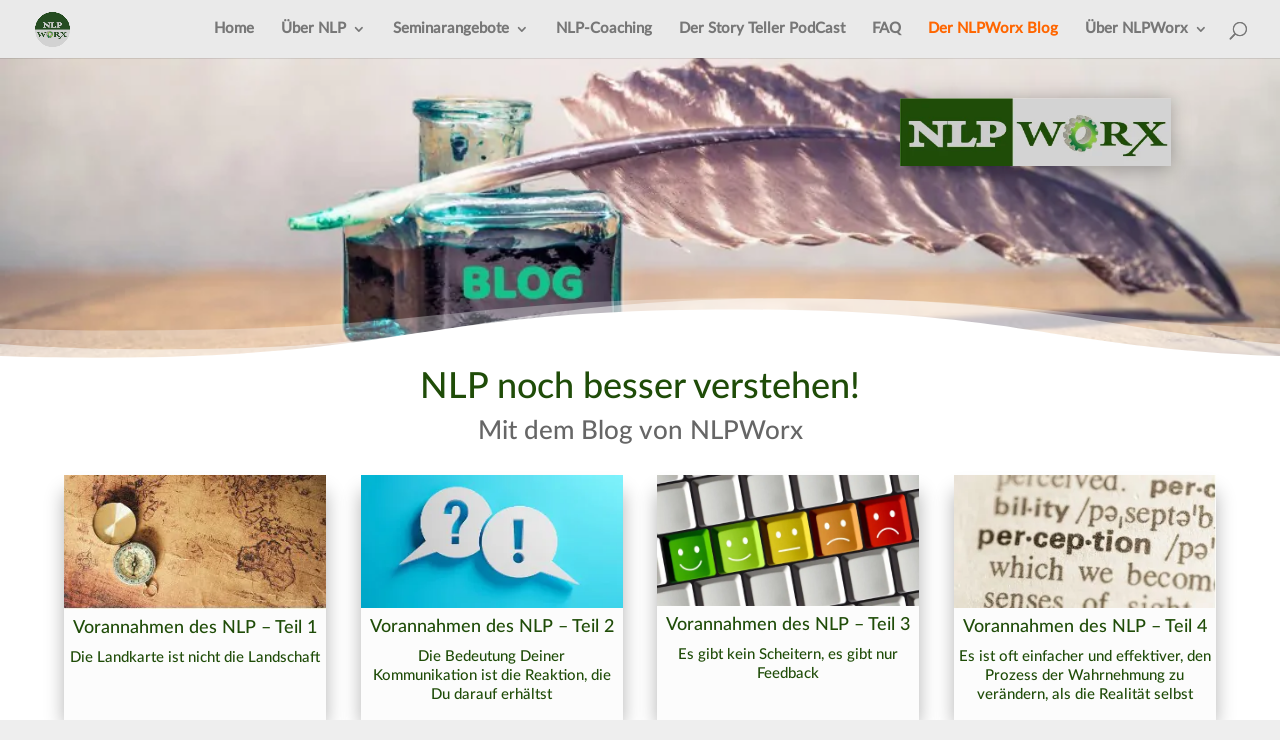

--- FILE ---
content_type: text/css
request_url: https://nlpworx.de/wp-content/et-cache/1594/et-core-unified-1594.min.css?ver=1768449956
body_size: 612
content:
@font-face{font-family:Lato-Medium;src:url(https://nlpworx.de/fonts/LatoLatin-Medium.ttf);font-weight:medium}p{font-family:Lato-Medium,Arial,sans-serif}a{font-family:Lato-Medium,Arial,sans-serif}a:hover{color:#1f4c08!important}h1{font-family:Lato-Medium,Arial,sans-serif;font-color:#1f4c08}h2{font-family:Lato-Medium,Arial,sans-serif;font-color:#1f4c08}h3{font-family:Lato-Medium,Arial,sans-serif;font-color:#1f4c08}h4{font-family:Lato-Medium,Arial,sans-serif;font-color:#1f4c08}h5{font-family:Lato-Medium,Arial,sans-serif;font-color:#1f4c08}h6{font-family:Lato-Medium,Arial,sans-serif;font-color:#1f4c08}#footer-info{font-family:'Lato-Medium',Helvetica,Arial,Lucida,sans-serif!important}blockquote{margin:20px 0 30px;padding-left:20px;border-left:5px solid;border-color:#1f4c08}#top-menu li a:hover,#top-menu li li a:hover{color:#ff6600!important;background:#eaeaea}#top-menu li.current-menu-item>a{color:#ff6600}#top-menu .sub-menu{background-color:#fcfcfc}#top-menu .sub-menu li a{font-size:14px;width:100%;color:#1f4c08}#top-menu .sub-menu li{padding-left:0px;padding-right:0px;width:100%}#top-menu li li a{padding-top:6px;padding-bottom:4px}#top-menu .sub-menu{padding-top:0px;padding-bottom:0px}.nav ul li a:hover{opacity:1;background-color:rgba(0,0,0,0)}@media only screen and (max-width:980px){.two-columns .et_pb_column{width:50%!important;display:flex;flex-wrap:wrap}}@media only screen and (max-width:980px){.three-columns .et_pb_column{width:33%!important;display:flex;flex-wrap:wrap}}@media only screen and (max-width:479px){.two-columns .et_pb_column{width:50%!important;display:flex;flex-wrap:wrap}}@media only screen and (max-width:479px){.three-columns .et_pb_column{width:33%!important;display:flex;flex-wrap:wrap}}.vertikal-zentrieren{display:flex;flex-direction:column;justify-content:center}@media only screen and (min-width:980px){.dl-column-up .et_pb_column{transition:all .3s ease-in-out}}@media only screen and (min-width:980px){.dl-column-up .et_pb_column:hover{transform:translateY(-10px)}}body #page-container .et_pb_section .et_pb_button_99,body #page-container .et_pb_section .et_pb_button_99:hover{padding:0.3em 1em!important;color:#ff6600!important}body #page-container .et_pb_section .et_pb_button_99{color:#FFFFFF!important;font-size:14pt!important;border-width:0px!important;border-radius:10px;background-color:#1f4c08}.et_pb_button_99{transition:color 300ms ease 0ms}.et_pb_button_99,.et_pb_button_99::after{transition:all 300ms ease 0ms}body #page-container .et_pb_section .et_pb_button_99::before,body #page-container .et_pb_section .et_pb_button_99::after{display:none!important}body #page-container .et_pb_section .et_pb_button_99::before,body #page-container .et_pb_section .et_pb_button_99::after{display:none!important}.et_pb_button_99,.et_pb_button_99::after{transition:all 300ms ease 0ms}.et_pb_text_9{flex-grow:1!important}.et_pb_text_10{flex-grow:1!important}.et_pb_text_11{flex-grow:1!important}.et_pb_text_12{flex-grow:1!important}.pa-inline-buttons .et_pb_button_module_wrapper{display:inline-block}.pa-inline-buttons{text-align:center!important}#main-content .container:before{background:none}#sidebar{display:none}@media (min-width:981px){#left-area{width:100%;padding:23px 0px 0px!important;float:none!important}}